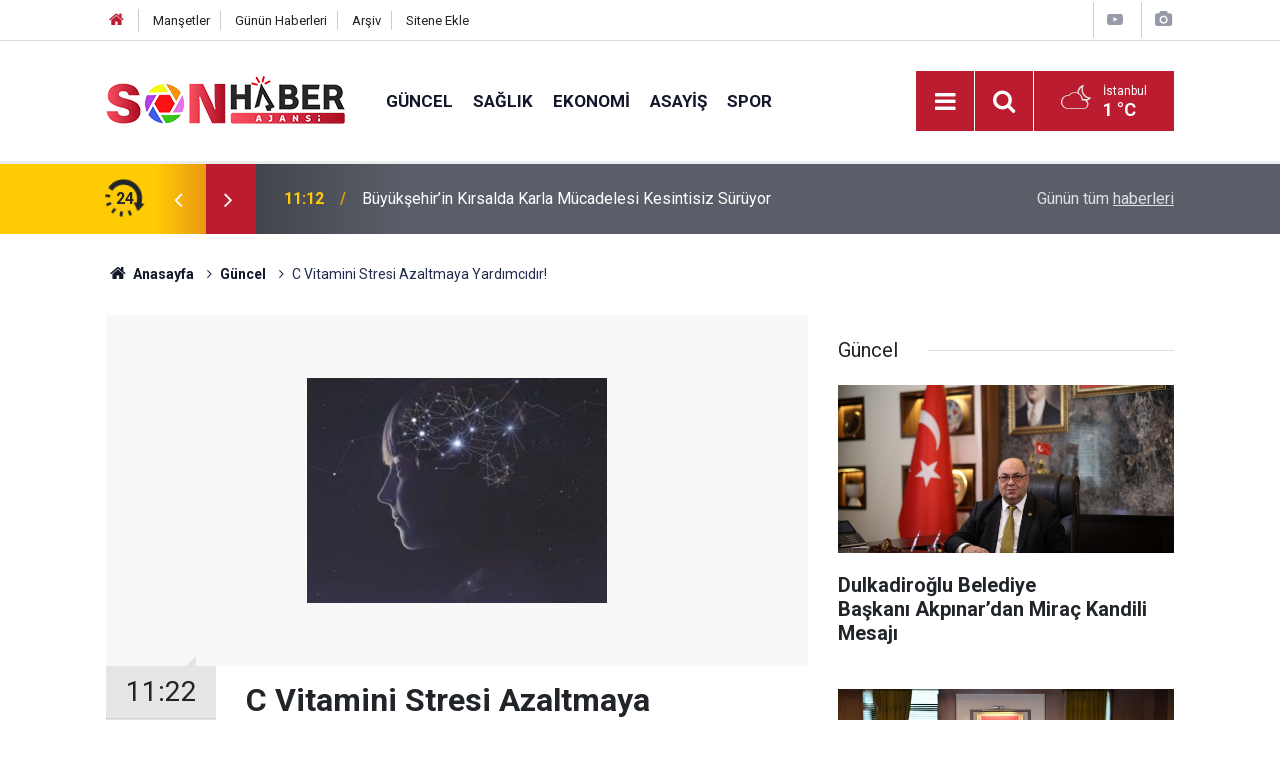

--- FILE ---
content_type: text/html; charset=UTF-8
request_url: https://sonhaberajansi.com/c-vitamini-stresi-azaltmaya-yardimcidir-880h.htm
body_size: 9168
content:
<!doctype html>
	<html lang="tr">
	<head>
		<meta charset="utf-8"/>
		<meta http-equiv="X-UA-Compatible" content="IE=edge"/>
		<meta name="viewport" content="width=device-width, initial-scale=1"/>
		<title>C Vitamini Stresi Azaltmaya Yardımcıdır!</title>
		<meta name="description" content="C vitamini kandaki kortizol seviyesini kontrol altına alarak stresi azaltır. Dahası, serotonin ve gamaaminobutirik asit (GABA) üretimini arttırır." />
<link rel="canonical" href="https://sonhaberajansi.com/c-vitamini-stresi-azaltmaya-yardimcidir-880h.htm" />
<link rel="amphtml" href="https://sonhaberajansi.com/service/amp/c-vitamini-stresi-azaltmaya-yardimcidir-880h.htm" />
<meta property="og:type" content="article" />
<meta property="og:site_name" content="Haber Portalı" />
<meta property="og:url" content="https://sonhaberajansi.com/c-vitamini-stresi-azaltmaya-yardimcidir-880h.htm" />
<meta property="og:title" content="C Vitamini Stresi Azaltmaya Yardımcıdır!" />
<meta property="og:description" content="C vitamini kandaki kortizol seviyesini kontrol altına alarak stresi azaltır. Dahası, serotonin ve gamaaminobutirik asit (GABA) üretimini arttırır." />
<meta property="og:image" content="https://sonhaberajansi.com/d/news/1932.jpg" />
<meta property="og:image:width" content="702" />
<meta property="og:image:height" content="351" />
<meta name="twitter:card" content="summary_large_image" />
<meta name="twitter:site" content="@@SONAjans1" />
<meta name="twitter:url"  content="https://sonhaberajansi.com/c-vitamini-stresi-azaltmaya-yardimcidir-880h.htm" />
<meta name="twitter:title" content="C Vitamini Stresi Azaltmaya Yardımcıdır!" />
<meta name="twitter:description" content="C vitamini kandaki kortizol seviyesini kontrol altına alarak stresi azaltır. Dahası, serotonin ve gamaaminobutirik asit (GABA) üretimini arttırır." />
<meta name="twitter:image" content="https://sonhaberajansi.com/d/news/1932.jpg" />
<meta name="Googlebot-News" content="noindex, nofollow" />
		<meta name="robots" content="max-snippet:-1, max-image-preview:large, max-video-preview:-1"/>
		<link rel="manifest" href="/manifest.json"/>
		<link rel="icon" href="https://sonhaberajansi.com/d/assets/favicon/favicon.ico"/>
		<meta name="generator" content="CM News 6.0"/>

		<link rel="preconnect" href="https://fonts.googleapis.com"/>
		<link rel="preconnect" href="https://fonts.gstatic.com"/>
		<link rel="preconnect" href="https://www.google-analytics.com"/>
		<link rel="preconnect" href="https://stats.g.doubleclick.net"/>
		<link rel="preconnect" href="https://tpc.googlesyndication.com"/>
		<link rel="preconnect" href="https://pagead2.googlesyndication.com"/>

		<link rel="stylesheet" href="https://sonhaberajansi.com/d/assets/bundle/2019-main.css?1599652692"/>

		<script>
			const BURL = "https://sonhaberajansi.com/",
				DURL = "https://sonhaberajansi.com/d/";
			if ('serviceWorker' in navigator)
			{
				navigator.serviceWorker.register('/service-worker.js');
			}
		</script>
		<script type="text/javascript" src="https://sonhaberajansi.com/d/assets/bundle/2019-main.js?1599652692" async></script>

		
<!-- Global site tag (gtag.js) - Google Analytics -->
<script async src="https://www.googletagmanager.com/gtag/js?id=UA-178910713-1"></script>
<script>
  window.dataLayer = window.dataLayer || [];
  function gtag(){dataLayer.push(arguments);}
  gtag('js', new Date());

  gtag('config', 'UA-178910713-1');
</script>	</head>
	<body class="body-main prevent news-detail news-10">
		<header class="base-header header-01">

	<div class="nav-top-container d-none d-lg-block">
		<div class="container">
			<div class="row">
				<div class="col">
					<nav class="nav-top">
	<div><a href="/" title="Anasayfa"><i class="icon-home"></i></a></div>
	<div><a href="/mansetler" title="Manşetler">Manşetler</a></div>
	<div>
		<a href="/son-haberler" title="Günün Haberleri">Günün Haberleri</a>
	</div>
	<div><a href="/ara" title="Arşiv">Arşiv</a></div>
	<div><a href="/sitene-ekle" title="Sitene Ekle">Sitene Ekle</a></div>
</nav>				</div>
				<div class="col-auto nav-icon">
					<div>
	<a href="/web-tv" title="Web TV"><span class="icon-youtube-play"></span></a>
</div>
<div>
	<a href="/foto-galeri" title="Foto Galeri"><span class="icon-camera"></span></a>
</div>
				</div>
			</div>
		</div>
	</div>

	<div class="nav-main-container">
		<div class="container">
			<div class="row h-100 align-items-center flex-nowrap">
				<div class="col-10 col-xl-auto brand">
					<a href="/" rel="home" title="Haber Portalı">
						<img class="lazy" loading="lazy" data-src="https://sonhaberajansi.com/d/assets/logo.png" alt="Haber Portalı" width="240" height="60"/>
					</a>
				</div>
				<div class="col-xl-auto d-none d-xl-block">
					<ul class="nav-main d-flex flex-row">
													<li>
								<a href="/guncel-haberleri-10hk.htm" title="Güncel">Güncel</a>
							</li>
														<li>
								<a href="/saglik-haberleri-11hk.htm" title="Sağlık">Sağlık</a>
							</li>
														<li>
								<a href="/ekonomi-haberleri-12hk.htm" title="Ekonomi">Ekonomi</a>
							</li>
														<li>
								<a href="/asayis-haberleri-13hk.htm" title="Asayiş">Asayiş</a>
							</li>
														<li>
								<a href="/spor-haberleri-14hk.htm" title="Spor">Spor</a>
							</li>
												</ul>
				</div>
				<div class="col-2 col-xl-auto d-flex justify-content-end ml-auto">
					<ul class="nav-tool d-flex flex-row">
						<li>
							<button class="btn show-all-menu" aria-label="Menu"><i class="icon-menu"></i></button>
						</li>
						<!--li class="d-none d-sm-block"><button class="btn" aria-label="Ara"><i class="icon-search"></i></button></li-->
						<li class="d-none d-sm-block">
							<a class="btn" href="/ara"><i class="icon-search"></i></a>
						</li>
													<li class="align-items-center d-none d-lg-flex weather">
								<span class="weather-icon float-left"><i class="icon-accu-38"></i></span>
																<div class="weather-info float-left">
									<div class="city">İstanbul										<span>1 °C</span></div>
								</div>
							</li>
											</ul>
				</div>
			</div>
		</div>
	</div>

	<section class="bar-last-news">
	<div class="container d-flex align-items-center">
		<div class="icon">
			<i class="icon-spin-cm-1 animate-spin"></i>
			<span>24</span>
		</div>
		<div class="items">
			<div class="owl-carousel owl-align-items-center" data-options='{
				"items": 1,
				"rewind": true,
				"autoplay": true,
				"autoplayHoverPause": true,
				"dots": false,
				"nav": true,
				"navText": "icon-angle",
				"animateOut": "slideOutUp",
				"animateIn": "slideInUp"}'
			>
									<div class="item">
						<span class="time">11:12</span>
						<a href="/buyuksehirin-kirsalda-karla-mucadelesi-kesintisiz-suruyor-22911h.htm">Büyükşehir’in Kırsalda Karla Mücadelesi Kesintisiz Sürüyor</a>
					</div>
										<div class="item">
						<span class="time">11:07</span>
						<a href="/edebiyatin-sehrinde-ahmet-hamdi-tanpinar-uzerine-ozel-soylesi-22910h.htm">Edebiyatın Şehrinde Ahmet Hamdi Tanpınar Üzerine Özel Söyleşi</a>
					</div>
										<div class="item">
						<span class="time">10:59</span>
						<a href="/gozukaradan-masal-soleni-22909h.htm">Gözükara'dan Masal Şöleni</a>
					</div>
										<div class="item">
						<span class="time">10:54</span>
						<a href="/onikisubatta-kir-dugun-salonu-icin-online-randevu-donemi-basladi-22908h.htm">Onikişubat’ta Kır Düğün Salonu için online randevu dönemi başladı</a>
					</div>
										<div class="item">
						<span class="time">10:50</span>
						<a href="/kaptan-pengu-ve-arkadaslari-miniklerle-bulusacak-22907h.htm">Kaptan Pengu ve Arkadaşları Miniklerle Buluşacak</a>
					</div>
										<div class="item">
						<span class="time">10:42</span>
						<a href="/yedikuyulara-otobus-seferleri-basliyor-2-22906h.htm">Yedikuyular’a Otobüs Seferleri Başlıyor!</a>
					</div>
										<div class="item">
						<span class="time">21:06</span>
						<a href="/gencler-12-subat-ruhunu-yerinde-yasayacak-22905h.htm">Gençler, 12 Şubat Ruhunu Yerinde Yaşayacak!</a>
					</div>
										<div class="item">
						<span class="time">21:02</span>
						<a href="/onikisubat-belediyesi-kirsalda-karla-mucadeleyi-724-surduruyor-22904h.htm">Onikişubat Belediyesi Kırsalda Karla Mücadeleyi 7/24 Sürdürüyor</a>
					</div>
										<div class="item">
						<span class="time">20:49</span>
						<a href="/km-havacilik-projesinde-ilk-kazma-vuruldu-22903h.htm">KM Havacılık Projesinde İlk Kazma Vuruldu!</a>
					</div>
										<div class="item">
						<span class="time">20:42</span>
						<a href="/buyuksehirde-2026nin-ilk-olagan-meclis-toplantisi-gerceklestirildi-22902h.htm">Büyükşehir’de 2026’nın İlk Olağan Meclis Toplantısı Gerçekleştirildi</a>
					</div>
								</div>
		</div>
		<div class="all-link">
			<a href="/son-haberler">Günün tüm <u>haberleri</u></a>
		</div>
	</div>
</section>
</header>

<section class="breadcrumbs">
	<div class="container">

		<ol>
			<li><a href="https://sonhaberajansi.com/"><h1><i class="icon-home"></i> Anasayfa</h1></a></li>
																		<li><a href="https://sonhaberajansi.com/guncel-haberleri-10hk.htm"><h2>Güncel</h2></a></li>
																					<li><h3>C Vitamini Stresi Azaltmaya Yardımcıdır!</h3></li>
									</ol>

	</div>
</section>
<!-- -->
	<main role="main">
				<div class="container section-padding-gutter">
							<div class="row">
	<div class="col-12 col-lg-8">
	<div class="page-content',  news-scroll" data-pages="[{&quot;id&quot;:&quot;22909&quot;,&quot;link&quot;:&quot;gozukaradan-masal-soleni-22909h.htm&quot;},{&quot;id&quot;:&quot;22908&quot;,&quot;link&quot;:&quot;onikisubatta-kir-dugun-salonu-icin-online-randevu-donemi-basladi-22908h.htm&quot;},{&quot;id&quot;:&quot;22902&quot;,&quot;link&quot;:&quot;buyuksehirde-2026nin-ilk-olagan-meclis-toplantisi-gerceklestirildi-22902h.htm&quot;},{&quot;id&quot;:&quot;22901&quot;,&quot;link&quot;:&quot;afaddan-tsk-personeline-depremde-arama-ve-kurtarma-egitimi-22901h.htm&quot;},{&quot;id&quot;:&quot;22898&quot;,&quot;link&quot;:&quot;kahramanmarasta-karne-gunu-faciasi-5-yasindaki-cocuk-hayatini-kaybetti-22898h.htm&quot;},{&quot;id&quot;:&quot;22897&quot;,&quot;link&quot;:&quot;oryantiring-yarismasina-basvurular-basladi-22897h.htm&quot;},{&quot;id&quot;:&quot;22893&quot;,&quot;link&quot;:&quot;kahramanmarasa-yeni-cocuk-gunduz-bakim-evi-22893h.htm&quot;},{&quot;id&quot;:&quot;22890&quot;,&quot;link&quot;:&quot;baskan-hanifi-toptastan-mirac-kandili-mesaji-22890h.htm&quot;},{&quot;id&quot;:&quot;22887&quot;,&quot;link&quot;:&quot;kirsalda-karla-mucadele-kesintisiz-suruyor-22887h.htm&quot;},{&quot;id&quot;:&quot;22883&quot;,&quot;link&quot;:&quot;kahramanmaras-jandarmadan-siki-denetim-22883h.htm&quot;}]">
	<div class="post-item" id="news-'880" data-order="1" data-id="880" data-title="C Vitamini Stresi Azaltmaya Yardımcıdır!" data-url="https://sonhaberajansi.com/c-vitamini-stresi-azaltmaya-yardimcidir-880h.htm">
		<div class="article-detail news-detail">

			<div class="article-image">
									<div class="imgc image">
						<img class="lazy" loading="lazy" src="[data-uri]" data-src="https://sonhaberajansi.com/d/news/1931.jpg" data-sizes="auto" data-srcset-pass="https://sonhaberajansi.com/d/news_ts/1931.jpg 414w, https://sonhaberajansi.com/d/news_t/1931.jpg 702w, https://sonhaberajansi.com/d/news/1931.jpg 1280w" alt="C Vitamini Stresi Azaltmaya Yardımcıdır!"/>
					</div>
							</div>

			<aside class="article-side">
				<div class="position-sticky">
					<div class="content-date">
						<time class="p1" datetime="2020-06-17 11:22:00">11:22</time>
						<span class="p2">17 Haziran 2020</span>
					</div>
					<div class="content-tools bookmark-block" data-type="1" data-twitter="@SONAjans1">
						<button class="icon-mail-alt bg" onclick="return openPopUp_520x390('/send_to_friend.php?type=1&amp;id=880');" title="Arkadaşına Gönder"></button>
						<button class="icon-print bg" onclick="return openPopUp_670x500('/print.php?type=1&amp;id=880')" title="Yazdır"></button>

													<button class="icon-comment bg" onclick="$.scrollTo('#comment_form_880', 600);" title="Yorum Yap"></button>
																	</div>
				</div>
			</aside>

			<article class="article-content">

				<div class="content-heading">
					<h1 class="content-title">C Vitamini Stresi Azaltmaya Yardımcıdır!</h1>
					<h2 class="content-description">C vitamini kandaki kortizol seviyesini kontrol altına alarak stresi azaltır. Dahası, serotonin ve gamaaminobutirik asit (GABA) üretimini arttırır.</h2>
				</div>

				
				
				<div class="text-content">
					<p>Araştırmalara göre, diğer adı askorbik asit olan C vitamini stresi azaltmaya ve bilişsel fanksiyonları da geliştirmeye yardımcıdır. Aynı şekilde, nöronlardaki miyelin üretimini destekleyerek sinir sistemine de katkı sağlar. Sonuç olarak hücreler arası sinyal gönderimini ve hafızayı güçlendirir.</p><p>“Günde bir elma doktoru uzak tutar” gibi çok bilinen sözler meyvelerin kültürümüzdeki yerinin önemini temsil eden birer örnektir. Örneğin, gemiciler yaşadığı sert gemi koşullarına dayanabilmek ve skorbüt hastalığını önlemek için narenciye meyveleri taşır.</p><p>C vitaminini hep grip ya da nezleyi önlemek için gereken bir şey gibi düşünürüz. Ancak kendi başına hastalıkları geçirmediğini belirtmek gerekir. Bu vitaminin başlıca yararı, hastalık riskini azaltmaya ve bağışıklık sistemi gibi temel fonksiyonları güçlendirmeye yardımcı olarak sağlığımızı korumaktır.</p><p>C vitamini stresi nasıl azaltır?</p><p>Oregon Sağlık ve Bilim Üniversitesinde (Oregon Health &amp; Science University) yapılan bir araştırma enteresan bir keşfin kapılarını açtı. Araştırmaya göre C vitamini eksik olan bir kişide GABA reseptörleri düzgün çalışmamaya başlar. Yani bu demek oluyor ki gamaaminobutirik asit, merkez sinir sisteminde önemli bir işleve sahiptir.</p><p>Bu nörotransmitterin düşük seviyede olması anksiyete bozuklukları, uykusuzluk ve depresyon ile ilişkilidir.</p><p>Ayrıca GABA seviyesinin yüksek olmasının rahatlama, konsantrasyo, hafıza, daha az korku ve gerginlik gibi getirileri vardır.</p><p>Bu araştırmada yer alan Dr. Henrique von Gersdorff, C vitaminin beynimiz için sandığımızdan çok daha önemli olabileceğini vurguluyor.</p><p>Hatta bu vitaminin, çeşitli nörotransmitterlerin sentezine yardımcı olduğu ve dopaminin serotonine dönüştürülmesinde önemli bir rol oynadığı da artık biliniyor. Buna ek olarak, nörotransmitterlerin işleyişini de yönetir.</p><p>&nbsp;</p><p>Beynin C vitaminine ihtiyacı vardır</p><p>Askorbik asidin stresi azaltması nöromodülatör görevi görmesinden ötürüdür. Taze meyve ve sebzeleri daha çok tüketmemiz gerektiği sıkça söylense de bunun beyinle olan ilişkisinden bahsedenleri çok duymayız.</p><p>Vücudumuzda C vitaminine en çok ihtiyaç duyan kısım beyindir. Hatta, insan vücudu C vitamininden mahrum kaldığında, bu eksikliğin etkilerinin beyinde vücudun diğer yerlerinden daha uzun süre etkisini sürdürdüğü görüldü.</p><p>Bilim C vitaminin kaç tane işleve ve mekanizmaya etki ettiğini hala anlayabilmiş değil. Ancak, C vitaminin kandaki kortizol seviyesini düşürdüğünü biliyoruz.</p><p>2015 yılında Oliveira IJ, de Souza VV, Motta V ve Da Silva SL adlı doktorların yaptığı bir araştırma, C vitaminin kortizol üretimine olan bu etkisinden dolayı stresi ve anksiyeteyi azalttığını gösteriyor.</p><p>Aynı araştırma buna ek olarak, bir grup lise öğrencisinin C vitamini tüketimini arttırdıktan sonra hafıza ve konsantrasyon gerektiren görevlerde daha başarılı notlar aldığını da göstermeyi başardı.</p><p>C vitamini kolajen sentezi için de elzem bir yapıtaşı. Bu element dişleri ve kemikleri korumakla kalmaz, ayrıca damarların sağlamlığını ve dayanıklılığını da arttırır.</p><p>C vitamini seviyesi nasıl korunur</p><p>İroniktir ki, uzmanlara göre vücudumuzdaki C vitamini seviyesinin düşük olması çok yaygın görülen bir durum. Eğer yeterli seviyede değilse daha çabuk grip olabiliriz ve vücudumuzun yaraları iyileştirmesi daha uzun sürebilir.</p><p>C vitaminine en çok beynin ihtiyacı olduğunu göz önünde bulundurarak, bu vitamin olmadan strese daha çok yatkın olduğumuzu ve konsantrasyon problemlerine yol açtığını söylemiştik. Bunun yanı sıra, demir emilimi için de bu vitaminden yardım almamız gerektiğini belirtelim.</p><p>C vitamini seviyenizi nasıl arttırabilirsiniz</p><p>Tavsiye edilen günlük C vitamini alım miktarı 75 ila 90 miligramdır. C vitamininizi yükseltmek istiyorsanız vitamin takviyelerine başvurmak yerine beslenmenize şu meyveleri dahil edin:</p><p>Portakal ve limon</p><p>Mango</p><p>Nar</p><p>Frenk üzümü</p><p>Guava</p><p>Brokoli</p><p>Kırmızı biber</p><p>Çilek</p><p>Sonuç olarak, C vitaminin stresi azaltmaya yardımcı olduğunu bilmek iyi bir şey. Fakat günlük alışkanlıklarımızda da olumlu yönde değişiklikler yapmayı unutmamalıyız: sigara içmeyin, egzersiz yapın ve rutininize bazı rahatlama tekniklerini dahil edin. Anksiyete ve stres yönetimi de yardımcı olacaktır.</p><p>(aklınızıkeşfedin.com)</p>				</div>

				
				
									<p class="content-source">
						<span class="c">Kaynak:</span><img class="lazy" loading="lazy" data-src="https://sonhaberajansi.com/d/news_source/1.jpg" align="absmiddle" alt="Haber Kaynağı" width="110" height="30"/>					</p>

				
				
				
				
				
			</article>
		</div>

		
				<section class="comment-block">
		<h1 class="caption"><span>HABERE</span> YORUM KAT</h1>

		<div class="comment_add clearfix">
	<form method="post" id="comment_form_880" onsubmit="return addComment(this, 1, 880);">
		<textarea name="comment_content" class="comment_content" rows="6" placeholder="YORUMUNUZ" maxlength="500"></textarea>
		<input type="hidden" name="reply" value="0"/>
		<span class="reply_to"></span>
		<input type="text" name="member_name" class="member_name" placeholder="AD-SOYAD"/>
		<input type="submit" name="comment_submit" class="comment_submit" value="YORUMLA"/>
	</form>
			<div class="info"><b>UYARI:</b> Küfür, hakaret, rencide edici cümleler veya imalar, inançlara saldırı içeren, imla kuralları ile yazılmamış,<br /> Türkçe karakter kullanılmayan ve büyük harflerle yazılmış yorumlar onaylanmamaktadır.</div>
	</div>
		
	</section>

	<div id="fb-comments-880" class="fb-comments" data-href="https://sonhaberajansi.com/c-vitamini-stresi-azaltmaya-yardimcidir-880h.htm" data-width="100%" data-numposts="5" data-colorscheme="light"></div>

<!-- -->

		
		
			</div>
	</div>
	</div>
	<div class="col-12 col-lg-4">
		<section class="side-content news-side-list ">
			<header class="side-caption">
			<div><span>Güncel </span></div>
		</header>
		<div class="row">
																<div class="col-12 mb-4 box-02">
						<div class="post-item ia">
			<a href="/dulkadiroglu-belediye-baskaniakpinardan-mirac-kandili-mesaji-22891h.htm">
				<div class="imgc">
					<img class="lazy" loading="lazy" data-src="https://sonhaberajansi.com/d/news/26517.jpg" alt="Dulkadiroğlu Belediye Başkanı Akpınar’dan Miraç Kandili Mesajı"/>
				</div>
				<span class="t">Dulkadiroğlu Belediye Başkanı Akpınar’dan Miraç Kandili Mesajı</span>
											</a>
		</div>
					</div>
			
														<div class="col-12 mb-4 box-02">
						<div class="post-item ia">
			<a href="/baskan-hanifi-toptastan-mirac-kandili-mesaji-22890h.htm">
				<div class="imgc">
					<img class="lazy" loading="lazy" data-src="https://sonhaberajansi.com/d/news/23355.jpg" alt="Başkan Hanifi Toptaş’tan Miraç Kandili Mesajı"/>
				</div>
				<span class="t">Başkan Hanifi Toptaş’tan Miraç Kandili Mesajı</span>
											</a>
		</div>
					</div>
															<div class="col-12">
									</div>
			
														<div class="col-12 mb-4 box-02">
						<div class="post-item ia">
			<a href="/baskan-toptastan-10-ocak-calisan-gazeteciler-gunu-mesaji-1-22846h.htm">
				<div class="imgc">
					<img class="lazy" loading="lazy" data-src="https://sonhaberajansi.com/d/news/23355.jpg" alt="Başkan Toptaş’tan 10 Ocak Çalışan Gazeteciler Günü Mesajı"/>
				</div>
				<span class="t">Başkan Toptaş’tan 10 Ocak Çalışan Gazeteciler Günü Mesajı</span>
											</a>
		</div>
					</div>
			
														<div class="col-12 mb-4 box-02">
						<div class="post-item ia">
			<a href="/kmtso-baskani-buluntu-basin-toplumun-ortak-vicdanidir-22844h.htm">
				<div class="imgc">
					<img class="lazy" loading="lazy" data-src="https://sonhaberajansi.com/d/news/29185.jpg" alt="KMTSO Başkanı Buluntu: “Basın, Toplumun Ortak Vicdanıdır”"/>
				</div>
				<span class="t">KMTSO Başkanı Buluntu: “Basın, Toplumun Ortak Vicdanıdır”</span>
											</a>
		</div>
					</div>
															<div class="col-12">
									</div>
			
														<div class="col-12 mb-4 box-02">
						<div class="post-item ia">
			<a href="/baskan-akpinardan-10-ocak-calisan-gazeteciler-gunu-mesaji-22839h.htm">
				<div class="imgc">
					<img class="lazy" loading="lazy" data-src="https://sonhaberajansi.com/d/news/29820.jpg" alt="Başkan Akpınar’dan 10 Ocak Çalışan Gazeteciler Günü Mesajı"/>
				</div>
				<span class="t">Başkan Akpınar’dan 10 Ocak Çalışan Gazeteciler Günü Mesajı</span>
											</a>
		</div>
					</div>
			
														<div class="col-12 mb-4 box-02">
						<div class="post-item ia">
			<a href="/karatutlu-devir-milletin-liderinin-cumhurbaskanimizin-yaninda-durma-devridir-22824h.htm">
				<div class="imgc">
					<img class="lazy" loading="lazy" data-src="https://sonhaberajansi.com/d/news/29802.jpg" alt="Karatutlu, “Devir, milletin liderinin, Cumhurbaşkanımızın yanında durma devridir”"/>
				</div>
				<span class="t">Karatutlu, “Devir, milletin liderinin, Cumhurbaşkanımızın yanında durma devridir”</span>
											</a>
		</div>
					</div>
															<div class="col-12">
									</div>
			
														<div class="col-12 mb-4 box-02">
						<div class="post-item ia">
			<a href="/kmtso-baskani-buluntudan-yeni-yil-mesaji-1-22764h.htm">
				<div class="imgc">
					<img class="lazy" loading="lazy" data-src="https://sonhaberajansi.com/d/news/29739.jpg" alt="KMTSO Başkanı Buluntu’dan Yeni Yıl Mesajı"/>
				</div>
				<span class="t">KMTSO Başkanı Buluntu’dan Yeni Yıl Mesajı</span>
											</a>
		</div>
					</div>
			
														<div class="col-12 mb-4 box-02">
						<div class="post-item ia">
			<a href="/hg-holding-yonetim-kurulu-baskani-uzm-dr-halil-gursoyun-yeni-yil-mesaji-22758h.htm">
				<div class="imgc">
					<img class="lazy" loading="lazy" data-src="https://sonhaberajansi.com/d/news/29733.jpg" alt="HG Holding Yönetim Kurulu Başkanı Uzm. Dr. Halil Gürsoy’un Yeni Yıl Mesajı"/>
				</div>
				<span class="t">HG Holding Yönetim Kurulu Başkanı Uzm. Dr. Halil Gürsoy’un Yeni Yıl Mesajı</span>
											</a>
		</div>
					</div>
												</div>
</section>	</div>
	</div>
		</div>
	</main>

	<footer class="base-footer footer-01">
	<div class="nav-top-container">
		<div class="container">
			<div class="row">
				<div class="col-12 col-lg-auto">
					Haber Portalı &copy; 2020				</div>
				<div class="col-12 col-lg-auto">
					<nav class="nav-footer">
	<div><a href="/" title="Anasayfa">Anasayfa</a></div>
	<div><a href="/kunye" title="Künye">Künye</a></div>
	<div><a href="/iletisim" title="İletişim">İletişim</a></div>
	<div>
		<a href="/gizlilik-ilkeleri" title="Gizlilik İlkeleri">Gizlilik İlkeleri</a>
	</div>
	<div><a href="/sitene-ekle" title="Sitene Ekle">Sitene Ekle</a></div>
</nav>
				</div>
				<div class="col-12 col-lg-auto">
					<div class="nav-social"><a class="facebook-bg" href="https://www.facebook.com/https://www.facebook.com/sonhaberajans/" rel="nofollow noopener noreferrer" target="_blank" title="Facebook ile takip et"><i class="icon-facebook"></i></a><a class="twitter-bg" href="https://twitter.com/@SONAjans1" rel="nofollow noopener noreferrer" target="_blank" title="Twitter ile takip et"><i class="icon-twitter"></i></a><a class="rss-bg" href="/service/rss.php" target="_blank" title="RSS, News Feed, Haber Beslemesi"><i class="icon-rss"></i></a></div>				</div>
			</div>
		</div>
	</div>
		<div class="container">
		<div class="row">
			<div class="col cm-sign">
				<i class="icon-cm" title="CM Bilişim Teknolojileri"></i>
				<a href="https://www.cmbilisim.com/haber-portali-20s.htm?utm_referrer=https%3A%2F%2Fsonhaberajansi.com%2F" target="_blank" title="CMNews Haber Portalı Yazılımı">Haber Portalı Yazılımı</a>
			</div>
		</div>
	</div>
</footer>
<div id="nav-all" class="nav-all nav-all-01 overlay">
	<div class="logo-container">
		<img src="https://sonhaberajansi.com/d/assets/logo.png" alt="Haber Portalı" width="240" height="60" class="show-all-menu">
		<button id="close-nav-all" class="show-all-menu close"><i class="icon-cancel"></i></button>
	</div>
	<div class="search-container">
		<form action="/ara">
			<input type="text" placeholder="Sitede Ara" name="key"><button type="submit"><i class="icon-search"></i></button>
		</form>
	</div>
	<nav>
		<header class="caption">Haberler</header>
<ul class="topics">
		<li><a href="/son-haberler">Son Haberler</a></li>
	<li><a href="/mansetler">Manşetler</a></li>
			<li>
			<a href="/guncel-haberleri-10hk.htm" title="Güncel">Güncel</a>
		</li>
				<li>
			<a href="/saglik-haberleri-11hk.htm" title="Sağlık">Sağlık</a>
		</li>
				<li>
			<a href="/ekonomi-haberleri-12hk.htm" title="Ekonomi">Ekonomi</a>
		</li>
				<li>
			<a href="/asayis-haberleri-13hk.htm" title="Asayiş">Asayiş</a>
		</li>
				<li>
			<a href="/spor-haberleri-14hk.htm" title="Spor">Spor</a>
		</li>
				<li>
			<a href="/politika-haberleri-15hk.htm" title="Politika">Politika</a>
		</li>
				<li>
			<a href="/yerel-haberleri-16hk.htm" title="Yerel">Yerel</a>
		</li>
				<li>
			<a href="/dunya-haberleri-17hk.htm" title="Dünya">Dünya</a>
		</li>
				<li>
			<a href="/cevre-haberleri-18hk.htm" title="Çevre">Çevre</a>
		</li>
				<li>
			<a href="/magazin-haberleri-19hk.htm" title="Magazin">Magazin</a>
		</li>
				<li>
			<a href="/kultur-sanat-haberleri-20hk.htm" title="Kültür Sanat">Kültür Sanat</a>
		</li>
				<li>
			<a href="/teknoloji-haberleri-21hk.htm" title="Teknoloji">Teknoloji</a>
		</li>
				<li>
			<a href="/egitim-haberleri-22hk.htm" title="Eğitim">Eğitim</a>
		</li>
		
</ul>
<header class="caption">Diğer İçerikler</header>
<ul class="topics">
	<li><a href="/foto-galeri">Foto Galeri</a></li>
	<li><a href="/web-tv">Web Tv</a></li>
	<li><a href="/gazete-mansetleri">Gazete Manşetleri</a></li>
</ul>
<header class="caption">Kurumsal</header>
<ul class="topics">
	<li><a href="/kunye">Künye</a></li>
	<li><a href="/iletisim">İletişim</a></li>
	<li><a href="/gizlilik-ilkeleri">Gizlilik İlkeleri</a></li>
	<li><a href="/kullanim-sartlari">Kullanım Şartları</a></li>
	<li><a href="/sitene-ekle">Geliştiriciler İçin</a></li>
</ul>	</nav>
</div>
<!-- -->
<script type="application/ld+json">
{
    "@context": "http://schema.org",
    "@graph": [
        {
            "@type": "WebSite",
            "url": "https://sonhaberajansi.com/",
            "name": "Haber Portalı",
            "description": "Son Haber Ajansı",
            "image": {
                "@type": "ImageObject",
                "url": "https://sonhaberajansi.com/d/assets/facebook-default-share.png",
                "width": 600,
                "height": 315
            },
            "potentialAction": {
                "@type": "SearchAction",
                "target": "https://sonhaberajansi.com/ara?key={search_term_string}",
                "query-input": "required name=search_term_string"
            }
        },
        {
            "@type": "Organization",
            "name": "Haber Portalı",
            "url": "https://sonhaberajansi.com/",
            "logo": "https://sonhaberajansi.com/d/assets/logo.png",
            "address": "Türkiye",
            "sameAs": [
                "https://www.facebook.com/https://www.facebook.com/sonhaberajans/",
                "https://www.twitter.com/@SONAjans1"
            ]
        },
        {
            "@type": "BreadcrumbList",
            "itemListElement": [
                {
                    "@type": "ListItem",
                    "position": 1,
                    "name": "Anasayfa",
                    "item": "https://sonhaberajansi.com/"
                },
                {
                    "@type": "ListItem",
                    "position": 2,
                    "name": "Güncel",
                    "item": "https://sonhaberajansi.com/guncel-haberleri-10hk.htm"
                }
            ]
        },
        {
            "@type": "NewsArticle",
            "datePublished": "2020-06-17T11:23:58+03:00",
            "dateCreated": "2020-06-17T11:23:58+03:00",
            "dateModified": "2020-06-17T11:23:58+03:00",
            "headline": "C Vitamini Stresi Azaltmaya Yardımcıdır!",
            "alternativeHeadline": "C Vitamini Stresi Azaltmaya Yardımcıdır!",
            "description": "C vitamini kandaki kortizol seviyesini kontrol altına alarak stresi azaltır. Dahası, serotonin ve gamaaminobutirik asit (GABA) üretimini arttırır.",
            "articleSection": "Güncel",
            "image": [
                "https://sonhaberajansi.com/d/news/1931.jpg"
            ],
            "speakable": {
                "@type": "SpeakableSpecification",
                "cssSelector": [
                    ".content-title",
                    ".content-description",
                    ".text-content"
                ]
            },
            "author": {
                "@type": "Organization",
                "name": "Son Haber Ajansi",
                "logo": {
                    "@type": "ImageObject",
                    "url": "https://sonhaberajansi.com/d/assets/logo.png",
                    "width": 240,
                    "height": 60
                }
            },
            "publisher": {
                "@type": "Organization",
                "name": "Son Haber Ajansi",
                "logo": {
                    "@type": "ImageObject",
                    "url": "https://sonhaberajansi.com/d/assets/logo.png",
                    "width": 240,
                    "height": 60
                }
            },
            "mainEntityOfPage": "https://sonhaberajansi.com/c-vitamini-stresi-azaltmaya-yardimcidir-880h.htm",
            "inLanguage": "tr-TR"
        }
    ]
}
</script>
			<!-- 0.10025882720947 -->
	<script defer src="https://static.cloudflareinsights.com/beacon.min.js/vcd15cbe7772f49c399c6a5babf22c1241717689176015" integrity="sha512-ZpsOmlRQV6y907TI0dKBHq9Md29nnaEIPlkf84rnaERnq6zvWvPUqr2ft8M1aS28oN72PdrCzSjY4U6VaAw1EQ==" data-cf-beacon='{"version":"2024.11.0","token":"f9ffd99922e14ed9a0719a63f8f0bbdb","r":1,"server_timing":{"name":{"cfCacheStatus":true,"cfEdge":true,"cfExtPri":true,"cfL4":true,"cfOrigin":true,"cfSpeedBrain":true},"location_startswith":null}}' crossorigin="anonymous"></script>
</body>
	</html>
	